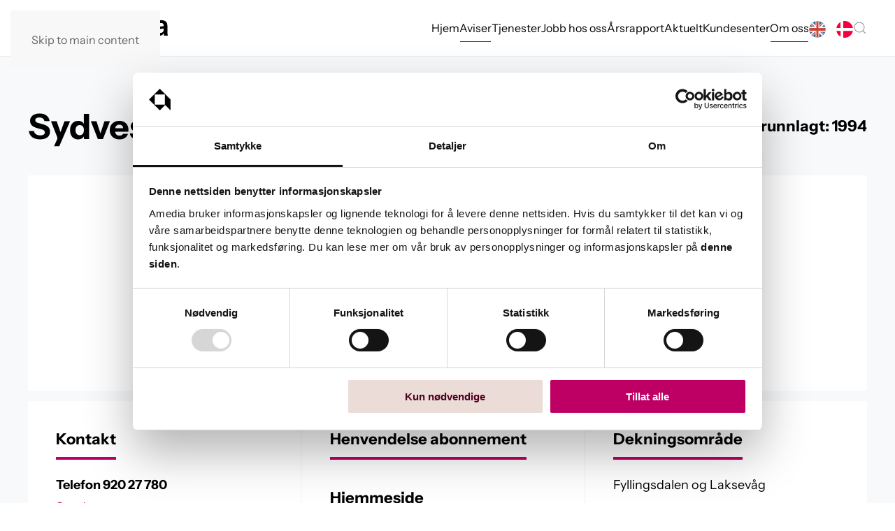

--- FILE ---
content_type: text/html; charset=utf-8
request_url: https://www.amedia.no/aviser/amedias-aviser/sydvesten
body_size: 7020
content:
<!DOCTYPE html>
<html lang="nb-no" dir="ltr">
    
  <head>
  	<!-- Start TAGZ: -->
  	<meta name="twitter:card" content="summary_large_image"/>
	<meta name="twitter:image" content="https://www.amedia.no/images/aviser/Sydvesten%20logo.jpg"/>
	<meta name="twitter:title" content="Sydvesten"/>
	<meta property="og:image" content="https://www.amedia.no/images/aviser/Sydvesten%20logo.jpg"/>
	<meta property="og:image:height" content="168"/>
	<meta property="og:image:width" content="620"/>
	<meta property="og:site_name" content="Amedia"/>
	<meta property="og:title" content="Sydvesten"/>
	<meta property="og:type" content="website"/>
	<meta property="og:url" content="https%3A%2F%2Fwww.amedia.no%2Faviser%2Famedias-aviser%2Fsydvesten"/>
  	<!-- End TAGZ -->
  		
<script class="4SEO_analytics_rule_3978" >
        (function(w,d,s,l,i){w[l]=w[l]||[];w[l].push({'gtm.start':new Date().getTime(),event:'gtm.js'});var f=d.getElementsByTagName(s)[0],j=d.createElement(s),dl=l!='dataLayer'?'&l='+l:'';j.async=true;j.src='https://www.googletagmanager.com/gtm.js?id='+i+dl;f.parentNode.insertBefore(j,f);})(window,document,'script','dataLayer','GTM-5WR2C4J8');
</script>

        <meta name="viewport" content="width=device-width, initial-scale=1">
        <link rel="icon" href="/images/grafisk/Amedia_Symbol_sort.png" sizes="any">
                <link rel="icon" href="/images/grafisk/favicon.svg" type="image/svg+xml">
                <link rel="apple-touch-icon" href="/images/grafisk/favicon.svg">
        <meta charset="utf-8">
	<meta name="author" content="Hallgeir Westrum">
	<meta name="description" content="Sydvesten har en ukentlig utgave på papir og månedlig fulldistribusjon. Avisens fremste oppgave er å lage journalistikk som er relevant og viktig for folk i Fyl...">
	<meta name="generator" content="Joomla! - Open Source Content Management">
	<title>Sydvesten</title>
	<link href="https://www.amedia.no/aviser/amedias-aviser/sydvesten" rel="canonical">
	<link href="https://www.amedia.no/component/finder/search?format=opensearch&amp;Itemid=101" rel="search" title="OpenSearch Amedia" type="application/opensearchdescription+xml">
<link href="/media/vendor/joomla-custom-elements/css/joomla-alert.min.css?0.4.1" rel="stylesheet">
	<link href="/templates/yootheme/css/theme.9.css?1769676527" rel="stylesheet">
	<link href="/media/plg_system_jcepro/site/css/content.min.css?86aa0286b6232c4a5b58f892ce080277" rel="stylesheet">
<script src="/media/vendor/jquery/js/jquery.min.js?3.7.1"></script>
	<script src="/media/vendor/jquery/js/jquery-noconflict.min.js?3.7.1"></script>
	<script src="/media/vendor/awesomplete/js/awesomplete.min.js?1.1.7" defer></script>
	<script type="application/json" class="joomla-script-options new">{"joomla.jtext":{"JLIB_JS_AJAX_ERROR_OTHER":"Det oppstod en feil under henting av JSON-data: HTTP %s statuskode.","JLIB_JS_AJAX_ERROR_PARSE":"En analysefeil oppstod under behandlingen av følgende JSON-data:<br><code style=\"color:inherit;white-space:pre-wrap;padding:0;margin:0;border:0;background:inherit;\">%s<\/code>","ERROR":"Feil","MESSAGE":"Melding","NOTICE":"Merknad","WARNING":"Advarsel","JCLOSE":"Lukk","JOK":"OK","JOPEN":"Åpen"},"finder-search":{"url":"\/component\/finder\/?task=suggestions.suggest&amp;format=json&amp;tmpl=component&amp;Itemid=101"},"system.paths":{"root":"","rootFull":"https:\/\/www.amedia.no\/","base":"","baseFull":"https:\/\/www.amedia.no\/"},"csrf.token":"2c89a80497aaa1357f3a654a01915adb"}</script>
	<script src="/media/system/js/core.min.js?a3d8f8"></script>
	<script src="/media/com_finder/js/finder.min.js?755761" type="module"></script>
	<script src="/media/system/js/joomla-hidden-mail.min.js?80d9c7" type="module"></script>
	<script src="/media/system/js/messages.min.js?9a4811" type="module"></script>
	<script src="/templates/yootheme/vendor/assets/uikit/dist/js/uikit.min.js?5.0.8"></script>
	<script src="/templates/yootheme/vendor/assets/uikit/dist/js/uikit-icons.min.js?5.0.8"></script>
	<script src="/templates/yootheme/assets/site/js/theme.js?5.0.8"></script>
	<script src="/media/zoo/assets/js/responsive.js?ver=20260119"></script>
	<script src="/components/com_zoo/assets/js/default.js?ver=20260119"></script>
	<script>window.yootheme ||= {}; yootheme.theme = {"i18n":{"close":{"label":"Close"},"totop":{"label":"Back to top"},"marker":{"label":"Open"},"navbarToggleIcon":{"label":"\u00c5pne meny"},"paginationPrevious":{"label":"Previous page"},"paginationNext":{"label":"Neste side"},"searchIcon":{"toggle":"Open Search","submit":"Submit Search"},"slider":{"next":"Next slide","previous":"Previous slide","slideX":"Slide %s","slideLabel":"%s of %s"},"slideshow":{"next":"Next slide","previous":"Previous slide","slideX":"Slide %s","slideLabel":"%s of %s"},"lightboxPanel":{"next":"Next slide","previous":"Previous slide","slideLabel":"%s of %s","close":"Close"}}};</script>
	<meta property="og:url" content="https://www.amedia.no/aviser/amedias-aviser/sydvesten" />

 <!--		
<script type="module">
  const adplogger = await import("https://assets.acdn.no/pkg/@amedia/adplogger-logger/7.9.2/main.js");
  adplogger.init({
    exclude: {
      modules: ["user"],
    }
  });
</script>
-->
	<meta name="robots" content="max-snippet:-1, max-image-preview:large, max-video-preview:-1" class="4SEO_robots_tag">
	<script type="application/ld+json" class="4SEO_structured_data_breadcrumb">{
    "@context": "http://schema.org",
    "@type": "BreadcrumbList",
    "itemListElement": [
        {
            "@type": "listItem",
            "position": 1,
            "name": "Hjem",
            "item": "https://www.amedia.no/"
        },
        {
            "@type": "listItem",
            "position": 2,
            "name": "Aviser",
            "item": "https://www.amedia.no/aviser"
        },
        {
            "@type": "listItem",
            "position": 3,
            "name": "Amedias aviser",
            "item": "https://www.amedia.no/aviser/amedias-aviser"
        },
        {
            "@type": "listItem",
            "position": 4,
            "name": "Storbyavisene",
            "item": "https://www.amedia.no/aviser/amedias-aviser/category/storbyavisene"
        },
        {
            "@type": "listItem",
            "position": 5,
            "name": "Sydvesten",
            "item": "https://www.amedia.no/aviser/amedias-aviser/sydvesten"
        }
    ]
}</script></head>
    <body class="">
<noscript class="4SEO_analytics_rule_3978"><iframe src="https://www.googletagmanager.com/ns.html?id=GTM-5WR2C4J8" height="0" width="0" style="display:none;visibility:hidden"></iframe></noscript>


        <div class="uk-hidden-visually uk-notification uk-notification-top-left uk-width-auto">
            <div class="uk-notification-message">
                <a href="#tm-main" class="uk-link-reset">Skip to main content</a>
            </div>
        </div>

                <div class="tm-page-container uk-clearfix">

            
            
        
        
        <div class="tm-page uk-margin-auto">

                        


<header class="tm-header-mobile uk-hidden@m">


    
        <div class="uk-navbar-container">

            <div class="uk-container uk-container-expand">
                <nav class="uk-navbar" uk-navbar="{&quot;align&quot;:&quot;left&quot;,&quot;container&quot;:&quot;.tm-header-mobile&quot;,&quot;boundary&quot;:&quot;.tm-header-mobile .uk-navbar-container&quot;}">

                                        <div class="uk-navbar-left ">

                                                    <a href="https://www.amedia.no/" aria-label="Gå hjem" class="uk-logo uk-navbar-item">
    <img src="/images/grafisk/Amedia_logo_sort.svg" width="200" height="46" alt="Amedia"></a>
                        
                                                    
                        
                        
                    </div>
                    
                    
                                        <div class="uk-navbar-right">

                        
                                                    

    <a class="uk-navbar-toggle" id="module-tm-4" href="#search-tm-4-search" uk-search-icon uk-toggle></a>

    <div uk-modal id="search-tm-4-search" class="uk-modal">
        <div class="uk-modal-dialog uk-modal-body">

            
            
                <form id="search-tm-4" action="/component/finder/search?Itemid=101" method="get" role="search" class="uk-search js-finder-searchform uk-width-1-1 uk-search-medium"><span uk-search-icon></span><input name="q" class="js-finder-search-query uk-search-input" placeholder="Søk" required aria-label="Søk" type="search" autofocus><input type="hidden" name="Itemid" value="101"></form>
                
            
        </div>
    </div>

<a uk-toggle href="#tm-dialog-mobile" class="uk-navbar-toggle">

        
        <div uk-navbar-toggle-icon></div>

        
    </a>
                        
                    </div>
                    
                </nav>
            </div>

        </div>

    



        <div id="tm-dialog-mobile" uk-offcanvas="container: true; overlay: true" mode="slide" flip>
        <div class="uk-offcanvas-bar uk-flex uk-flex-column">

                        <button class="uk-offcanvas-close uk-close-large" type="button" uk-close uk-toggle="cls: uk-close-large; mode: media; media: @s"></button>
            
                        <div class="uk-margin-auto-bottom">
                
<div class="uk-grid uk-child-width-1-1" uk-grid>    <div>
<div class="uk-panel" id="module-menu-dialog-mobile">

    
    
<ul class="uk-nav uk-nav-default uk-nav-accordion" uk-nav="targets: &gt; .js-accordion">
    
	<li class="item-101"><a href="/">Hjem</a></li>
	<li class="item-303 uk-active"><a href="/aviser">Aviser</a></li>
	<li class="item-304 js-accordion uk-parent"><a href>Tjenester <span uk-nav-parent-icon></span></a>
	<ul class="uk-nav-sub">

		<li class="item-305"><a href="/tjenester/abonnement">Abonnement</a></li>
		<li class="item-306"><a href="/tjenester/direktesport">Direktesport</a></li>
		<li class="item-307"><a href="/tjenester/annonsering">Annonsering</a></li></ul></li>
	<li class="item-308 uk-parent"><a href="/jobb-hos-oss">Jobb hos oss <span uk-nav-parent-icon></span></a>
	<ul class="uk-nav-sub">

		<li class="item-361"><a href="/alle-stillinger">Ledige stillinger</a></li></ul></li>
	<li class="item-558"><a href="/arsrapport">Årsrapport</a></li>
	<li class="item-309 uk-parent"><a href="/aktuelt/nyheter">Aktuelt <span uk-nav-parent-icon></span></a>
	<ul class="uk-nav-sub">

		<li class="item-327"><a href="/aktuelt/nyheter">Nyheter</a></li>
		<li class="item-337"><a href="/aktuelt/presserom">Presserom</a></li></ul></li>
	<li class="item-310 uk-parent"><a href="/kundesenter/ofte-stilte-sporsmal">Kundesenter <span uk-nav-parent-icon></span></a>
	<ul class="uk-nav-sub">

		<li class="item-329"><a href="/kundesenter/ofte-stilte-sporsmal">Ofte stilte spørsmål</a></li>
		<li class="item-330"><a href="/kundesenter/aid">Identitetsløsningen aID</a></li>
		<li class="item-331"><a href="/kundesenter/abonnement">Abonnement</a></li>
		<li class="item-332"><a href="/kundesenter/annonsering">Annonsering</a></li></ul></li>
	<li class="item-311 uk-active uk-parent"><a href="/om-oss">Om oss <span uk-nav-parent-icon></span></a>
	<ul class="uk-nav-sub">

		<li class="item-313 uk-active uk-nav-header">Forretningsområder</li>
		<li class="item-314 uk-active"><a href="/aviser/amedias-aviser">Avisene</a></li>
		<li class="item-315"><a href="/om-oss/forretningsomrader/annonse">Annonse</a></li>
		<li class="item-316"><a href="/om-oss/forretningsomrader/trykk">Trykk</a></li>
		<li class="item-318"><a href="/om-oss/forretningsomrader/annen-virksomhet">Annen virksomhet</a></li>
		<li class="item-319"><a href="/om-oss/vare-verdier">Våre verdier</a></li>
		<li class="item-320"><a href="/om-oss/var-historie">Vår historie</a></li>
		<li class="item-321 uk-nav-header">Organisasjon</li>
		<li class="item-334"><a href="/om-oss/organisasjon/konsernledelse">Konsernledelse</a></li>
		<li class="item-335"><a href="/om-oss/organisasjon/styret">Styret</a></li>
		<li class="item-336"><a href="/om-oss/organisasjon/eier">Eier</a></li>
		<li class="item-322"><a href="/om-oss/arsrapport">Årsrapport</a></li>
		<li class="item-323"><a href="/om-oss/samfunnsansvar">Samfunnsansvar</a></li>
		<li class="item-325"><a href="/om-oss/kontakt">Kontakt</a></li>
		<li class="item-388 uk-parent"><a href="/om-oss/personvern">Personvern</a>
		<ul>

			<li class="item-140"><a href="/om-oss/personvern/personvern">Personvernerklæring</a></li>
			<li class="item-1032"><a href="/om-oss/personvern/informasjonskapsler">Informasjonskapsler</a></li>
			<li class="item-389"><a href="/om-oss/personvern/abonnementsvilkar">Abonnementsvilkår</a></li></ul></li>
		<li class="item-712 uk-parent"><a href="/om-oss/amedia-no-baerekraft">Bærekraft</a>
		<ul>

			<li class="item-713"><a href="/om-oss/amedia-no-baerekraft/apenhetsloven">Åpenhetsloven</a></li></ul></li>
		<li class="item-955"><a href="https://profilhandbok.amedia.no/" target="_blank">Profilhåndbok</a></li></ul></li></ul>

</div>
</div>    <div>
<div class="uk-panel" id="module-132">

    
    
<div class="uk-grid-margin uk-grid tm-grid-expand uk-grid-column-small" uk-grid>
    
        
<div class="uk-width-1-2 uk-width-1-2@m">
    
        
            
            
            
                
                    
<div class="uk-margin uk-text-center">
        <a class="el-link" href="/english"><img class="el-image" src="/images/grafisk/ikoner/circle_10576577.svg" alt loading="lazy" width="24" height="24"></a>    
    
</div>
                
            
        
    
</div>
<div class="uk-width-1-2 uk-width-1-2@m">
    
        
            
            
            
                
                    
<div class="uk-margin uk-text-center">
        <a class="el-link" href="/om-oss/om-amedia-dansk"><img class="el-image" src="/images/grafisk/ikoner/flag_14538793.svg" alt loading="lazy" width="24" height="24"></a>    
    
</div>
                
            
        
    
</div>
    
</div>
</div>
</div></div>
            </div>
            
            
        </div>
    </div>
    
    
    

</header>




<header class="tm-header uk-visible@m">



    
        <div class="uk-navbar-container">

            <div class="uk-container uk-container-expand">
                <nav class="uk-navbar" uk-navbar="{&quot;align&quot;:&quot;left&quot;,&quot;container&quot;:&quot;.tm-header&quot;,&quot;boundary&quot;:&quot;.tm-header .uk-navbar-container&quot;}">

                                        <div class="uk-navbar-left ">

                                                    <a href="https://www.amedia.no/" aria-label="Gå hjem" class="uk-logo uk-navbar-item">
    <img src="/images/grafisk/Amedia_logo_sort.svg" width="200" height="46" alt="Amedia"></a>
                        
                        
                        
                    </div>
                    
                    
                                        <div class="uk-navbar-right">

                                                    
<ul class="uk-navbar-nav">
    
	<li class="item-101"><a href="/">Hjem</a></li>
	<li class="item-303 uk-active"><a href="/aviser">Aviser</a></li>
	<li class="item-304 uk-parent"><a role="button">Tjenester</a>
	<div class="uk-drop uk-navbar-dropdown" mode="hover" pos="bottom-left" style="width: 400px;">
<div class="uk-grid-margin uk-grid tm-grid-expand uk-child-width-1-1">
    
        
<div class="uk-width-1-1@m">
    
        
            
            
            
                
                    
<h3 class="uk-margin-remove-bottom">
    
        
                    Tjenester        
        
    
</h3><hr class="uk-margin-remove-top">
<div>
    
    
        
        <ul class="uk-margin-remove-bottom uk-nav uk-nav-secondary">                                <li class="el-item ">
<a class="el-link" href="/tjenester/abonnement">
    
        
                    Abonnement        
    
</a></li>
                                            <li class="el-item ">
<a class="el-link" href="/tjenester/direktesport">
    
        
                    Direktesport        
    
</a></li>
                                            <li class="el-item ">
<a class="el-link" href="/tjenester/annonsering">
    
        
                    Annonsering        
    
</a></li>
                            </ul>
        
    
    
</div>
                
            
        
    
</div>
    
</div></div></li>
	<li class="item-308 uk-parent"><a href="/jobb-hos-oss">Jobb hos oss</a>
	<div class="uk-drop uk-navbar-dropdown" style="width: 400px;">
<div class="uk-grid-margin uk-grid tm-grid-expand uk-child-width-1-1">
    
        
<div class="uk-width-1-1@m">
    
        
            
            
            
                
                    
<h3 class="uk-margin-remove-bottom">
    
        
                    Jobb hos oss        
        
    
</h3><hr class="uk-margin-remove-top">
<div>
    
    
        
        <ul class="uk-margin-remove-bottom uk-nav uk-nav-secondary">                                <li class="el-item ">
<a class="el-link" href="/alle-stillinger">
    
        
                    Ledige stillinger        
    
</a></li>
                            </ul>
        
    
    
</div>
                
            
        
    
</div>
    
</div></div></li>
	<li class="item-558"><a href="/arsrapport">Årsrapport</a></li>
	<li class="item-309 uk-parent"><a href="/aktuelt/nyheter">Aktuelt</a>
	<div class="uk-drop uk-navbar-dropdown" style="width: 400px;">
<div class="uk-grid-margin uk-grid tm-grid-expand uk-child-width-1-1">
    
        
<div class="uk-width-1-1@m">
    
        
            
            
            
                
                    
<h3 class="uk-margin-remove-bottom">
    
        
                    Aktuelt        
        
    
</h3><hr class="uk-margin-remove-top">
<div>
    
    
        
        <ul class="uk-margin-remove-bottom uk-nav uk-nav-secondary">                                <li class="el-item ">
<a class="el-link" href="/aktuelt/nyheter">
    
        
                    Nyheter        
    
</a></li>
                                            <li class="el-item ">
<a class="el-link" href="/aktuelt/presserom">
    
        
                    Presserom        
    
</a></li>
                            </ul>
        
    
    
</div>
                
            
        
    
</div>
    
</div></div></li>
	<li class="item-310 uk-parent"><a href="/kundesenter/ofte-stilte-sporsmal">Kundesenter</a>
	<div class="uk-drop uk-navbar-dropdown" style="width: 400px;">
<div class="uk-grid-margin uk-grid tm-grid-expand uk-child-width-1-1">
    
        
<div class="uk-width-1-1@m">
    
        
            
            
            
                
                    
<h3 class="uk-margin-remove-bottom">
    
        
                    Kundesenter        
        
    
</h3><hr class="uk-margin-remove-top">
<div>
    
    
        
        <ul class="uk-margin-remove-bottom uk-nav uk-nav-secondary">                                <li class="el-item ">
<a class="el-link" href="/kundesenter/ofte-stilte-sporsmal">
    
        
                    Ofte stilte spørsmål        
    
</a></li>
                                            <li class="el-item ">
<a class="el-link" href="/kundesenter/aid">
    
        
                    Identitetsløsningen aID        
    
</a></li>
                                            <li class="el-item ">
<a class="el-link" href="/kundesenter/abonnement">
    
        
                    Abonnement        
    
</a></li>
                                            <li class="el-item ">
<a class="el-link" href="/kundesenter/annonsering">
    
        
                    Annonsering        
    
</a></li>
                            </ul>
        
    
    
</div>
                
            
        
    
</div>
    
</div></div></li>
	<li class="item-311 uk-active uk-parent"><a href="/om-oss">Om oss</a>
	<div class="uk-drop uk-navbar-dropdown" style="width: 1200px;">
<div class="uk-grid tm-grid-expand uk-margin-remove-vertical" uk-grid>
    
        
<div class="uk-width-1-1@s uk-width-1-2@m">
    
        
            
            
            
                
                    
<div class="uk-h3 uk-margin-remove-bottom">
    
        
                    Om oss        
        
    
</div><hr class="uk-margin-remove-top">
<div>
        <div class="uk-child-width-expand" uk-grid>    
    
                <div>
        
        <ul class="uk-margin-remove-bottom uk-nav uk-nav-secondary">                                <li class="el-item ">
<a class="el-link" href="/om-oss">
    
        
                    Om Amedia        
    
</a></li>
                                            <li class="el-item ">
<a class="el-link" href="/om-oss/vare-verdier">
    
        
                    Våre verdier        
    
</a></li>
                                            <li class="el-item ">
<a class="el-link" href="/om-oss/var-historie">
    
        
                    Vår historie        
    
</a></li>
                                            <li class="el-item ">
<a class="el-link" href="/om-oss/arsrapport">
    
        
                    Årsrapport        
    
</a></li>
                            </ul>
                </div>
        
    
                <div>
        
        <ul class="uk-margin-remove-bottom uk-nav uk-nav-secondary">                                <li class="el-item ">
<a class="el-link" href="/om-oss/samfunnsansvar">
    
        
                    Samfunnsansvar        
    
</a></li>
                                            <li class="el-item ">
<a class="el-link" href="/om-oss/kontakt">
    
        
                    Kontakt        
    
</a></li>
                                            <li class="el-item ">
<a class="el-link" href="/om-oss/personvern">
    
        
                    Personvern        
    
</a></li>
                            </ul>
                </div>
        
    
                <div>
        
        <ul class="uk-margin-remove-bottom uk-nav uk-nav-secondary">                                <li class="el-item ">
<a class="el-link" href="/om-oss/amedia-no-baerekraft">
    
        
                    Bærekraft        
    
</a></li>
                                            <li class="el-item ">
<a class="el-link" href="/om-oss/amedia-no-baerekraft/apenhetsloven">
    
        
                    Åpenhetsloven        
    
</a></li>
                                            <li class="el-item ">
<a class="el-link" href="https://profilhandbok.amedia.no/">
    
        
                    Profilhåndbok        
    
</a></li>
                            </ul>
                </div>
        
    
        </div>    
</div>
                
            
        
    
</div>
<div class="uk-width-1-2@s uk-width-1-4@m">
    
        
            
            
            
                
                    
<div class="uk-h3 uk-margin-remove-bottom">
    
        
                    Forretningsområder        
        
    
</div><hr class="uk-margin-remove-top">
<div>
    
    
        
        <ul class="uk-margin-remove-bottom uk-nav uk-nav-secondary">                                <li class="el-item ">
<a class="el-link" href="/aviser/amedias-aviser">
    
        
                    Avisene        
    
</a></li>
                                            <li class="el-item ">
<a class="el-link" href="/om-oss/forretningsomrader/annonse">
    
        
                    Annonse        
    
</a></li>
                                            <li class="el-item ">
<a class="el-link" href="/om-oss/forretningsomrader/trykk">
    
        
                    Trykk        
    
</a></li>
                                            <li class="el-item ">
<a class="el-link" href="/om-oss/forretningsomrader/annen-virksomhet">
    
        
                    Annen virksomhet        
    
</a></li>
                            </ul>
        
    
    
</div>
                
            
        
    
</div>
<div class="uk-width-1-2@s uk-width-1-4@m">
    
        
            
            
            
                
                    
<div class="uk-h3 uk-margin-remove-bottom">
    
        
                    Organisasjon        
        
    
</div><hr class="uk-margin-remove-top">
<div>
    
    
        
        <ul class="uk-margin-remove-bottom uk-nav uk-nav-secondary">                                <li class="el-item ">
<a class="el-link" href="/om-oss/organisasjon/konsernledelse">
    
        
                    Konsernledelse        
    
</a></li>
                                            <li class="el-item ">
<a class="el-link" href="/om-oss/organisasjon/styret">
    
        
                    Styret        
    
</a></li>
                                            <li class="el-item ">
<a class="el-link" href="/om-oss/organisasjon/eier">
    
        
                    Eier        
    
</a></li>
                            </ul>
        
    
    
</div>
                
            
        
    
</div>
    
</div></div></li></ul>

<div class="uk-navbar-item" id="module-131">

    
    
<div class="uk-grid-margin uk-grid tm-grid-expand uk-grid-column-small" uk-grid>
    
        
<div class="uk-width-1-2@m">
    
        
            
            
            
                
                    
<div class="uk-margin uk-text-center">
        <a class="el-link" href="/english"><img class="el-image" src="/images/grafisk/ikoner/circle_10576577.svg" alt loading="lazy" width="24" height="24"></a>    
    
</div>
                
            
        
    
</div>
<div class="uk-width-1-2@m">
    
        
            
            
            
                
                    
<div class="uk-margin uk-text-center">
        <a class="el-link" href="/om-oss/om-amedia-dansk"><img class="el-image" src="/images/grafisk/ikoner/flag_14538793.svg" alt loading="lazy" width="24" height="24"></a>    
    
</div>
                
            
        
    
</div>
    
</div>
</div>


    <a class="uk-navbar-toggle" id="module-tm-3" href="#search-tm-3-search" uk-search-icon uk-toggle></a>

    <div uk-modal id="search-tm-3-search" class="uk-modal">
        <div class="uk-modal-dialog uk-modal-body">

            
            
                <form id="search-tm-3" action="/component/finder/search?Itemid=101" method="get" role="search" class="uk-search js-finder-searchform uk-width-1-1 uk-search-medium"><span uk-search-icon></span><input name="q" class="js-finder-search-query uk-search-input" placeholder="Søk" required aria-label="Søk" type="search" autofocus><input type="hidden" name="Itemid" value="101"></form>
                
            
        </div>
    </div>


                        
                                                    
                        
                    </div>
                    
                </nav>
            </div>

        </div>

    







</header>

            
            

            <main id="tm-main" >

                
                <div id="system-message-container" aria-live="polite"></div>

                <!-- Builder #template-5rIvFiXn --><style class="uk-margin-remove-adjacent">#template-5rIvFiXn\#0{background-color:#ffffff;padding:100px 0px 100px 0px;}#template-5rIvFiXn\#1.uk-h3{border-bottom: 4px solid #BE0064; padding-bottom:10px; display: inline-block;}#template-5rIvFiXn\#3.uk-h3{border-bottom: 4px solid #BE0064; padding-bottom:10px;display: inline-block;}#template-5rIvFiXn\#4.uk-h3{border-bottom: 4px solid #BE0064; padding-bottom:10px;display: inline-block;}@media only screen and (min-width: 769px){#template-5rIvFiXn\#5{padding-left: 2px;}}#template-5rIvFiXn\#6.uk-h3{border-bottom: 4px solid #BE0064; padding-bottom:10px;display: inline-block;}@media only screen and (min-width: 769px){#template-5rIvFiXn\#8{padding-left: 2px;}}</style>
<div class="uk-section-muted uk-section">
    
        
        
        
            
                                <div class="uk-container">                
                    
<div class="uk-grid-margin uk-grid tm-grid-expand" uk-grid>
    
        
<div class="uk-width-1-2@s uk-width-1-2@m">
    
        
            
            
            
                
                    
<h1 class="uk-heading-small">
    
        
                    Sydvesten        
        
    
</h1>
                
            
        
    
</div>
<div class="uk-grid-item-match uk-flex-middle uk-width-1-2@s uk-width-1-2@m">
    
        
            
            
                        <div class="uk-panel uk-width-1-1">            
                
                    
<h3 class="uk-text-right@s">
    
        
                    Grunnlagt: 1994        
        
    
</h3>
                
                        </div>            
        
    
</div>
    
</div>
<div class="uk-grid-margin uk-grid tm-grid-expand uk-child-width-1-1">
    
        
<div class="uk-width-1-1">
    
        
            
            
            
                
                    
<div class="uk-margin uk-text-center" id="template-5rIvFiXn#0">
        <img class="el-image" src="/images/aviser/Sydvesten%20logo.jpg" alt="Sydvesten" loading="lazy" width="400">    
    
</div>
                
            
        
    
</div>
    
</div>
<div class="uk-grid-margin-small uk-grid tm-grid-expand uk-grid-small" uk-grid>
    
        
<div class="uk-grid-item-match uk-width-1-3@m">
        <div class="uk-tile-default uk-tile  uk-tile-small">    
        
            
            
            
                
                    
<h3 class="uk-h3" id="template-5rIvFiXn#1">
    
        
                    Kontakt        
        
    
</h3><div class="uk-panel uk-margin-remove-vertical"><b>Telefon 920 27 780</b></div><div class="uk-panel uk-margin-remove-vertical"><joomla-hidden-mail  is-link="1" is-email="0" first="cmVk" last="c3lkdmVzdGVuLm5v" text="U2VuZCBlLXBvc3Q=" base="" >Denne e-postadressen er beskyttet mot programmer som samler e-postadresser. Du må aktivere javaskript for å kunne se den.</joomla-hidden-mail></div><div class="uk-panel uk-margin-top uk-margin-remove-bottom"><b>Ansvarlig redaktør</b></div><div class="uk-panel uk-margin-remove-vertical">Mette L. Skulstad</div><div class="uk-panel uk-margin-top uk-margin-remove-bottom"><b>Daglig leder</b></div><div class="uk-panel uk-margin-remove-vertical">Kenneth Dahling</div><div class="uk-panel uk-margin-top uk-margin-remove-bottom"><p><strong>Besøksadresse</strong></p></div><div class="uk-panel uk-margin-remove-vertical">Spelhaugen 20</div><div class="uk-panel uk-margin-remove-vertical">5147 Fyllingsdalen</div><div class="uk-panel uk-margin-top uk-margin-remove-bottom"><p><strong>Postadresse</strong></p></div><div class="uk-panel uk-margin-remove-vertical">Spelhaugen 20</div><div class="uk-panel uk-margin-remove-vertical" id="template-5rIvFiXn#2">5147 Fyllingsdalen</div>
                
            
        
        </div>    
</div>
<div class="uk-grid-item-match uk-width-1-3@m" id="template-5rIvFiXn#5">
        <div class="uk-tile-default uk-tile  uk-tile-small">    
        
            
            
            
                
                    
<h3 class="uk-h3 uk-margin-remove-bottom" id="template-5rIvFiXn#3">
    
        
                    Henvendelse abonnement        
        
    
</h3>
<h3 class="uk-h3" id="template-5rIvFiXn#4">
    
        
                    Hjemmeside        
        
    
</h3><div class="uk-panel uk-margin"><a class="uk-button uk-button-default" href="https://www.sydvesten.no/">Besøk hjemmeside</a></div>
                
            
        
        </div>    
</div>
<div class="uk-grid-item-match uk-width-1-3@m" id="template-5rIvFiXn#8">
        <div class="uk-tile-default uk-tile  uk-tile-small">    
        
            
            
            
                
                    
<h3 class="uk-h3 uk-margin-remove-bottom" id="template-5rIvFiXn#6">
    
        
                    Dekningsområde        
        
    
</h3><div class="uk-panel uk-margin-top" id="template-5rIvFiXn#7">Fyllingsdalen og Laksevåg</div>
                
            
        
        </div>    
</div>
    
</div>
<div class="uk-grid-margin-small uk-grid tm-grid-expand uk-grid-small uk-child-width-1-1">
    
        
<div class="uk-grid-item-match uk-width-1-1">
        <div class="uk-tile-default uk-tile  uk-tile-small">    
        
            
            
            
                
                    
<h2 class="uk-width-2xlarge uk-margin-auto">
    
        
                    Om avisa        
        
    
</h2><div class="uk-panel uk-margin-remove-vertical uk-width-2xlarge uk-margin-auto"><p>Sydvesten har en ukentlig utgave på papir og månedlig fulldistribusjon. Avisens&nbsp;fremste oppgave er å lage journalistikk som er relevant og viktig for folk i Fyllingsdalen og Laksevåg.</p>
<p>Sydvesten kom ut for første gang 17. august 1994 under navnet Lokalavisen for Fyllingsdalen og Bønes-området.</p>
<p>Avisen skiftet navn til Sydvest Nytt i januar 1996 og siden til Sydvesten i oktober 1998.</p></div><div class="uk-panel uk-margin-medium uk-width-2xlarge uk-margin-auto"><p><span style="text-decoration: underline;"><a href="/aviser">Tilbake til avisoversikt</a></span></p></div>
                
            
        
        </div>    
</div>
    
</div>
                                </div>                
            
        
    
</div>

                
            </main>

            

                        <footer>
                <!-- Builder #footer --><style class="uk-margin-remove-adjacent">#footer\#0{background: #000000; padding: 25px;}</style>
<div class="uk-section-secondary uk-section">
    
        
        
        
            
                                <div class="uk-container">                
                    
<div class="uk-grid-margin uk-grid tm-grid-expand uk-child-width-1-1">
    
        
<div class="uk-width-1-1">
    
        
            
            
            
                
                    
<div class="uk-margin">
        <img class="el-image" src="/images/grafisk/Amedia_logo_hvit.svg" alt="Amedia logo" loading="lazy" width="200" height="46">    
    
</div>
                
            
        
    
</div>
    
</div>
<div class="uk-grid-margin uk-grid tm-grid-expand" uk-grid>
    
        
<div class="uk-width-1-3@m">
    
        
            
            
            
                
                    <div class="uk-panel uk-text-lead uk-margin"><p>Telefon 22 00 90 00</p></div><div class="uk-panel uk-margin"><p>Org nr. 917 127 328</p>
<p><a href="/personvern-og-informasjonskapsler">Personvern og informasjonskapsler</a></p></div>
                
            
        
    
</div>
<div class="uk-width-1-3@m">
    
        
            
            
            
                
                    <div class="uk-panel uk-text-lead uk-margin"><p>Besøksadresse</p></div><div class="uk-panel uk-margin-remove-top"><p>Schweigaards gate 15<br />Postboks 1168 Sentrum<br />0107 Oslo</p></div>
                
            
        
    
</div>
<div class="uk-width-1-3@m">
    
        
            
            
            
                
                    <div class="uk-panel uk-text-lead uk-margin"><p>Fakturaadresse</p></div><div class="uk-panel uk-margin"><p>(selskapsnavn AS)<br />Postboks 123<br />2027 KJELLER</p>
<div></div></div>
                
            
        
    
</div>
    
</div>
                                </div>                
            
        
    
</div>
<div id="footer#0" class="uk-section-secondary uk-section uk-section-xsmall">
    
        
        
        
            
                                <div class="uk-container">                
                    
<div class="uk-grid-margin uk-grid tm-grid-expand uk-child-width-1-1">
    
        
<div class="uk-width-1-1">
    
        
            
            
            
                
                    <div class="uk-panel uk-text-small uk-margin-remove-vertical uk-text-center"><p><a href="https://bonefish.no">Design og utvikling av Bonefish.no</a></p></div>
                
            
        
    
</div>
    
</div>
                                </div>                
            
        
    
</div>            </footer>
            
        </div>

                </div>
        
        

    <script>
(function(c,d){"JUri"in d||(d.JUri="https://www.amedia.no/");c.addEventListener("click",function(a){var b=a.target?a.target.closest('[class*="ba-click-lightbox-form-"], [href*="ba-click-lightbox-form-"]'):null;if(b){a.preventDefault();if("pending"==b.clicked)return!1;b.clicked="pending";"formsAppClk"in window?formsAppClk.click(b):(a=document.createElement("script"),a.src=JUri+"components/com_baforms/assets/js/click-trigger.js",a.onload=function(){formsAppClk.click(b)},
c.head.append(a))}})})(document,window);
</script>
<noscript class="4SEO_cron">
    <img aria-hidden="true" alt="" style="position:absolute;bottom:0;left:0;z-index:-99999;" src="https://www.amedia.no/index.php/_wblapi?nolangfilter=1&_wblapi=/forseo/v1/cron/image/" data-pagespeed-no-transform data-speed-no-transform />
</noscript>
<script class="4SEO_cron" data-speed-no-transform >setTimeout(function () {
        var e = document.createElement('img');
        e.setAttribute('style', 'position:absolute;bottom:0;right:0;z-index:-99999');
        e.setAttribute('aria-hidden', 'true');
        e.setAttribute('src', 'https://www.amedia.no/index.php/_wblapi?nolangfilter=1&_wblapi=/forseo/v1/cron/image/' + Math.random().toString().substring(2) + Math.random().toString().substring(2)  + '.svg');
        document.body.appendChild(e);
        setTimeout(function () {
            document.body.removeChild(e)
        }, 3000)
    }, 3000);
</script>
</body>
</html>


--- FILE ---
content_type: image/svg+xml
request_url: https://www.amedia.no/images/grafisk/ikoner/flag_14538793.svg
body_size: -150
content:
<svg viewBox="0 0 53 53" xmlns="http://www.w3.org/2000/svg"><g id="a"/><g id="b"><g id="c"><g><path d="m14.03 3.12v18.87h-13.64c1.4-8.19 6.55-15.09 13.64-18.87z" fill="#f30040"/><path d="m53 26.5c0 1.7-.16 3.36-.47 4.97h-30.25v21.2c-2.94-.47-5.72-1.43-8.25-2.79v-18.41h-13.56c-.31-1.61-.47-3.27-.47-4.97 0-1.54.13-3.04.39-4.51h13.64v-18.87c2.53-1.36 5.31-2.32 8.25-2.79v21.66h30.33c.26 1.47.39 2.97.39 4.51z" fill="#fff"/><g fill="#f30040"><path d="m14.03 31.47v18.41c-6.95-3.7-12.05-10.42-13.56-18.41z"/><path d="m52.53 31.47c-2.32 12.26-13.09 21.53-26.03 21.53-1.44 0-2.84-.11-4.22-.33v-21.2z"/><path d="m52.61 21.99h-30.33v-21.66c1.38-.22 2.78-.33 4.22-.33 13.1 0 23.98 9.5 26.11 21.99z"/></g></g></g></g></svg>

--- FILE ---
content_type: image/svg+xml
request_url: https://www.amedia.no/images/grafisk/Amedia_logo_hvit.svg
body_size: 908
content:
<?xml version="1.0" encoding="UTF-8"?>
<svg xmlns="http://www.w3.org/2000/svg" version="1.1" viewBox="0 0 1310.8 300.4">
  <defs>
    <style>
      .cls-1 {
        fill: #fff;
      }
    </style>
  </defs>
  <!-- Generator: Adobe Illustrator 28.6.0, SVG Export Plug-In . SVG Version: 1.2.0 Build 709)  -->
  <g>
    <g id="Layer_1">
      <g id="Layer_1-2" data-name="Layer_1">
        <path class="cls-1" d="M299.3,300.4v-151.1L150,0,0,150.1l150.1,150.1,74.3-74.3,74.9,74.5h0ZM79.8,220.3V79.9h140.4v140.4H79.8Z"/>
        <g>
          <path class="cls-1" d="M446,224.3c-14.3,0-25.6-3.6-34.1-10.7-8.4-7.1-12.7-16.7-12.7-28.8s4.7-23.3,14.2-30.9c9.5-7.6,22.8-12.7,40-15.3l44.2-6.7v22.4l-38.4,5.8c-8.3,1.3-14.6,3.6-18.8,7-4.2,3.3-6.3,8-6.3,13.9s1.9,9.5,5.8,12.4c3.9,2.9,9.3,4.3,16.1,4.3,10,0,18.4-2.5,25-7.5,6.7-5,10-11.1,10-18.4l3.9,21.4c-3.7,10.2-9.8,17.9-18.2,23.2-8.2,5.3-18.5,7.9-30.7,7.9h0ZM495.2,221.6c-.9-3.7-1.6-7.8-2.1-12.2s-.7-9.8-.7-16.1h-1.1v-67.3c0-7.4-2.1-13-6.3-16.8s-10.5-5.7-19-5.7-15,1.5-19.9,4.6-7.9,7.5-9,13.2h-33.6c1.5-13.2,7.8-23.8,18.9-32,11.1-8.2,26-12.2,44.8-12.2s34.2,4.4,44.2,13.2c10,8.8,15,21.7,15,38.8v64.2c0,4.4.3,9,1,13.6.6,4.6,1.6,9.5,2.9,14.7h-35.1Z"/>
          <path class="cls-1" d="M553.6,221.6V79.8h34.2v33.4h.8v108.4h-35ZM649,221.6v-91.5c0-8.3-2.1-14.5-6.3-18.5s-10.1-6-17.7-6-12.8,1.6-18.4,4.7c-5.6,3.2-10,7.6-13.2,13.3-3.2,5.7-4.9,12.4-4.9,20l-3.6-32.5c4.8-10.4,11.8-18.7,20.9-24.9,9.1-6.2,19.6-9.3,31.7-9.3s25.9,4.1,34.2,12.4c8.3,8.2,12.5,18.9,12.5,31.8v100.4h-35.2ZM744.4,221.6v-91.5c0-8.3-2-14.5-6.1-18.5s-9.9-6-17.5-6-13.1,1.6-18.6,4.7c-5.6,3.2-9.9,7.6-13.1,13.3-3.2,5.7-4.7,12.4-4.7,20l-6.1-32.5c4.6-10.4,11.7-18.7,21.1-24.9,9.5-6.2,20.4-9.3,32.8-9.3s26.5,4.2,34.9,12.7c8.4,8.4,12.7,19.6,12.7,33.5v98.4h-35.4Z"/>
          <path class="cls-1" d="M870.6,224.3c-15,0-28.1-3.2-39.3-9.5-11.2-6.3-19.9-15-26.1-26.1s-9.3-23.9-9.3-38.4,3.1-27.2,9.3-38.2c6.2-11,14.9-19.6,26-25.9,11.1-6.2,24.1-9.3,38.9-9.3s26.3,2.9,36.7,8.8c10.4,5.8,18.4,14,24.2,24.6,5.7,10.6,8.6,22.9,8.6,37s0,5-.3,7.2c-.2,2.2-.5,4.4-.8,6.7h-120.9v-24.5h94l-7.2,6.7c0-13.3-3.1-23.4-9.2-30-6.1-6.7-14.6-10-25.6-10s-21.3,4.1-28.2,12.2c-7,8.2-10.4,19.9-10.4,35.3s3.5,26.8,10.4,34.9c7,8.1,16.8,12.1,29.6,12.1s13.9-1.4,19.5-4.2,9.6-7,12.2-12.8h33.1c-4.6,13.3-12.5,23.9-23.5,31.7-11.1,7.8-25,11.7-41.7,11.7h0Z"/>
          <path class="cls-1" d="M1064.5,221.6v-32l2.8.6c-2.4,10.4-8.3,18.7-17.5,24.9-9.3,6.2-20.3,9.3-33.1,9.3s-24.2-3-33.8-9c-9.5-6-16.9-14.5-22.1-25.4s-7.8-23.8-7.8-38.6,2.7-28.1,8.1-39.2,12.9-19.7,22.7-25.9c9.7-6.1,21.1-9.2,34.1-9.2s24.4,3.2,33.1,9.6,14.1,15.2,16.1,26.6l-3.6.3V21.6h35.3v200.2h-34.3v-.2h0ZM1026.9,195.7c11.3,0,20.3-3.9,27.1-11.8,6.8-7.9,10.1-19,10.1-33.2s-3.4-25.3-10.3-33.1c-6.9-7.8-15.9-11.7-27.2-11.7s-20.1,3.9-27,11.8-10.3,19-10.3,33.2,3.4,25.3,10.3,33.1c7,7.8,16,11.7,27.3,11.7h0Z"/>
          <path class="cls-1" d="M1124.6,56.4V17.8h38.1v38.6h-38.1ZM1126.3,221.6V79.8h35v141.8h-35Z"/>
          <path class="cls-1" d="M1226.4,224.3c-14.3,0-25.6-3.6-34.1-10.7-8.4-7.1-12.7-16.7-12.7-28.8s4.7-23.3,14.2-30.9c9.5-7.6,22.8-12.7,40-15.3l44.2-6.7v22.4l-38.4,5.8c-8.3,1.3-14.6,3.6-18.8,7-4.2,3.3-6.3,8-6.3,13.9s1.9,9.5,5.8,12.4,9.3,4.3,16.1,4.3c10,0,18.4-2.5,25-7.5,6.7-5,10-11.1,10-18.4l3.9,21.4c-3.7,10.2-9.8,17.9-18.2,23.2-8.1,5.3-18.4,7.9-30.7,7.9h0ZM1275.7,221.6c-.9-3.7-1.6-7.8-2.1-12.2s-.7-9.8-.7-16.1h-1.1v-67.3c0-7.4-2.1-13-6.3-16.8-4.2-3.8-10.5-5.7-19-5.7s-15,1.5-19.9,4.6-7.9,7.5-9,13.2h-33.6c1.5-13.2,7.8-23.8,18.9-32s26-12.2,44.8-12.2,34.2,4.4,44.2,13.2c10,8.8,15,21.7,15,38.8v64.2c0,4.4.3,9,1,13.6.6,4.6,1.6,9.5,2.9,14.7h-35.1Z"/>
        </g>
      </g>
    </g>
  </g>
</svg>

--- FILE ---
content_type: image/svg+xml
request_url: https://www.amedia.no/images/grafisk/Amedia_logo_sort.svg
body_size: 920
content:
<?xml version="1.0" encoding="UTF-8"?>
<svg xmlns="http://www.w3.org/2000/svg" version="1.1" viewBox="0 0 1310.8 300.4">
  <!-- Generator: Adobe Illustrator 28.6.0, SVG Export Plug-In . SVG Version: 1.2.0 Build 709)  -->
  <g>
    <g id="Layer_1">
      <path d="M299.3,300.4v-151.1L150,0,0,150.1l150.1,150.1,74.3-74.3M79.8,220.3V79.9h140.4v140.4H79.8Z"/>
      <g>
        <path d="M446,224.3c-14.3,0-25.6-3.6-34.1-10.7-8.4-7.1-12.7-16.7-12.7-28.8s4.7-23.3,14.2-30.9c9.5-7.6,22.8-12.7,40-15.3l44.2-6.7v22.4l-38.4,5.8c-8.3,1.3-14.6,3.6-18.8,7-4.2,3.3-6.3,8-6.3,13.9s1.9,9.5,5.8,12.4c3.9,2.9,9.3,4.3,16.1,4.3,10,0,18.4-2.5,25-7.5,6.7-5,10-11.1,10-18.4l3.9,21.4c-3.7,10.2-9.8,17.9-18.2,23.2-8.2,5.3-18.5,7.9-30.7,7.9ZM495.2,221.6c-.9-3.7-1.6-7.8-2.1-12.2s-.7-9.8-.7-16.1h-1.1v-67.3c0-7.4-2.1-13-6.3-16.8s-10.5-5.7-19-5.7-15,1.5-19.9,4.6-7.9,7.5-9,13.2h-33.6c1.5-13.2,7.8-23.8,18.9-32,11.1-8.2,26-12.2,44.8-12.2s34.2,4.4,44.2,13.2c10,8.8,15,21.7,15,38.8v64.2c0,4.4.3,9,1,13.6.6,4.6,1.6,9.5,2.9,14.7h-35.1Z"/>
        <path d="M553.6,221.6V79.8h34.2v33.4h.8v108.4h-35ZM649,221.6v-91.5c0-8.3-2.1-14.5-6.3-18.5s-10.1-6-17.7-6-12.8,1.6-18.4,4.7c-5.6,3.2-10,7.6-13.2,13.3-3.2,5.7-4.9,12.4-4.9,20l-3.6-32.5c4.8-10.4,11.8-18.7,20.9-24.9,9.1-6.2,19.6-9.3,31.7-9.3s25.9,4.1,34.2,12.4c8.3,8.2,12.5,18.9,12.5,31.8v100.4h-35.2ZM744.4,221.6v-91.5c0-8.3-2-14.5-6.1-18.5s-9.9-6-17.5-6-13.1,1.6-18.6,4.7c-5.6,3.2-9.9,7.6-13.1,13.3-3.2,5.7-4.7,12.4-4.7,20l-6.1-32.5c4.6-10.4,11.7-18.7,21.1-24.9,9.5-6.2,20.4-9.3,32.8-9.3s26.5,4.2,34.9,12.7c8.4,8.4,12.7,19.6,12.7,33.5v98.4h-35.4Z"/>
        <path d="M870.6,224.3c-15,0-28.1-3.2-39.3-9.5-11.2-6.3-19.9-15-26.1-26.1s-9.3-23.9-9.3-38.4,3.1-27.2,9.3-38.2c6.2-11,14.9-19.6,26-25.9,11.1-6.2,24.1-9.3,38.9-9.3s26.3,2.9,36.7,8.8c10.4,5.8,18.4,14,24.2,24.6,5.7,10.6,8.6,22.9,8.6,37s0,5-.3,7.2c-.2,2.2-.5,4.4-.8,6.7h-120.9v-24.5h94l-7.2,6.7c0-13.3-3.1-23.4-9.2-30-6.1-6.7-14.6-10-25.6-10s-21.3,4.1-28.2,12.2c-7,8.2-10.4,19.9-10.4,35.3s3.5,26.8,10.4,34.9c7,8.1,16.8,12.1,29.6,12.1s13.9-1.4,19.5-4.2,9.6-7,12.2-12.8h33.1c-4.6,13.3-12.5,23.9-23.5,31.7-11.1,7.8-25,11.7-41.7,11.7Z"/>
        <path d="M1064.5,221.6v-32l2.8.6c-2.4,10.4-8.3,18.7-17.5,24.9-9.3,6.2-20.3,9.3-33.1,9.3s-24.2-3-33.8-9c-9.5-6-16.9-14.5-22.1-25.4s-7.8-23.8-7.8-38.6,2.7-28.1,8.1-39.2,12.9-19.7,22.7-25.9c9.7-6.1,21.1-9.2,34.1-9.2s24.4,3.2,33.1,9.6,14.1,15.2,16.1,26.6l-3.6.3V21.6h35.3v200.2h-34.3v-.2ZM1026.9,195.7c11.3,0,20.3-3.9,27.1-11.8,6.8-7.9,10.1-19,10.1-33.2s-3.4-25.3-10.3-33.1c-6.9-7.8-15.9-11.7-27.2-11.7s-20.1,3.9-27,11.8-10.3,19-10.3,33.2,3.4,25.3,10.3,33.1c7,7.8,16,11.7,27.3,11.7Z"/>
        <path d="M1124.6,56.4V17.8h38.1v38.6h-38.1ZM1126.3,221.6V79.8h35v141.8h-35Z"/>
        <path d="M1226.4,224.3c-14.3,0-25.6-3.6-34.1-10.7-8.4-7.1-12.7-16.7-12.7-28.8s4.7-23.3,14.2-30.9c9.5-7.6,22.8-12.7,40-15.3l44.2-6.7v22.4l-38.4,5.8c-8.3,1.3-14.6,3.6-18.8,7-4.2,3.3-6.3,8-6.3,13.9s1.9,9.5,5.8,12.4,9.3,4.3,16.1,4.3c10,0,18.4-2.5,25-7.5,6.7-5,10-11.1,10-18.4l3.9,21.4c-3.7,10.2-9.8,17.9-18.2,23.2-8.1,5.3-18.4,7.9-30.7,7.9ZM1275.7,221.6c-.9-3.7-1.6-7.8-2.1-12.2s-.7-9.8-.7-16.1h-1.1v-67.3c0-7.4-2.1-13-6.3-16.8-4.2-3.8-10.5-5.7-19-5.7s-15,1.5-19.9,4.6-7.9,7.5-9,13.2h-33.6c1.5-13.2,7.8-23.8,18.9-32s26-12.2,44.8-12.2,34.2,4.4,44.2,13.2c10,8.8,15,21.7,15,38.8v64.2c0,4.4.3,9,1,13.6.6,4.6,1.6,9.5,2.9,14.7h-35.1Z"/>
      </g>
    </g>
  </g>
</svg>

--- FILE ---
content_type: image/svg+xml
request_url: https://www.amedia.no/images/grafisk/ikoner/circle_10576577.svg
body_size: 398
content:
<svg id="svg29881" height="512" width="512" xmlns="http://www.w3.org/2000/svg" xmlns:xlink="http://www.w3.org/1999/xlink" xmlns:cc="http://creativecommons.org/ns#" xmlns:dc="http://purl.org/dc/elements/1.1/" xmlns:inkscape="http://www.inkscape.org/namespaces/inkscape" xmlns:rdf="http://www.w3.org/1999/02/22-rdf-syntax-ns#" xmlns:sodipodi="http://sodipodi.sourceforge.net/DTD/sodipodi-0.dtd" xmlns:svg="http://www.w3.org/2000/svg"><clipPath id="clipPath29920"><path id="path29922" d="m-254.28571 506.64789a260 248.57143 0 1 1 -520 0 260 248.57143 0 1 1 520 0z" transform="matrix(.685 0 0 .716 705.099 116.389)"/></clipPath><clipPath id="clipPath3068"><path id="path3070" d="m541.42856 102.71429a217.14285 212.14285 0 1 1 -434.28571 0 217.14285 212.14285 0 1 1 434.28571 0z" transform="matrix(1.078 0 0 .735 -1100.937 571.109)"/></clipPath><g id="layer1" transform="translate(0 -540.362)"><g id="g3055" clip-path="url(#clipPath3068)" transform="matrix(1.068 0 0 1.602 1058.697 -239.818)"><path id="path18094-0" d="m-991.07766 806.40599h479.29822v-319.51947h-479.29822z" fill="#356ba0"/><path id="path18096" d="m-511.77944 598.73559h-191.71938v-111.84907h-95.85964v111.84907h-191.7192v95.8597h191.7192v111.8107h95.85964v-111.8107h191.71938z" fill="#fff"/><path id="path18098-0" d="m-511.77944 769.71859-424.29972-282.83207h-54.9985v37.00567l423.87924 282.5138h55.41898z" fill="#fff"/><path id="path18100-9" d="m-991.07766 769.71859 424.29144-282.83207h55.00678v37.00567l-423.87982 282.5138h-55.4184z" fill="#fff"/><g fill="#ca4638"><path id="path18102-8" d="m-511.77944 618.69359h-211.68695v-131.80707h-55.92457v131.80707h-211.6867v55.9054h211.6867v131.807h55.92457v-131.807h211.68695z"/><path id="path18104-9" d="m-511.77944 805.49919v-25.2571l-128.82104-85.6468h-37.95085z"/><path id="path18106-7" d="m-511.77944 486.88652h-37.89334l-153.82604 102.30917v9.5399h23.61983l168.09955-111.82031"/><path id="path18108-4" d="m-824.24846 694.59529-166.8292 110.9327v.8819h36.6126l155.1066-103.1623v-8.6485h-24.89"/><path id="path18110-6" d="m-991.07766 487.10316v25.23794l129.8898 86.39449h37.9482z"/></g></g></g></svg>